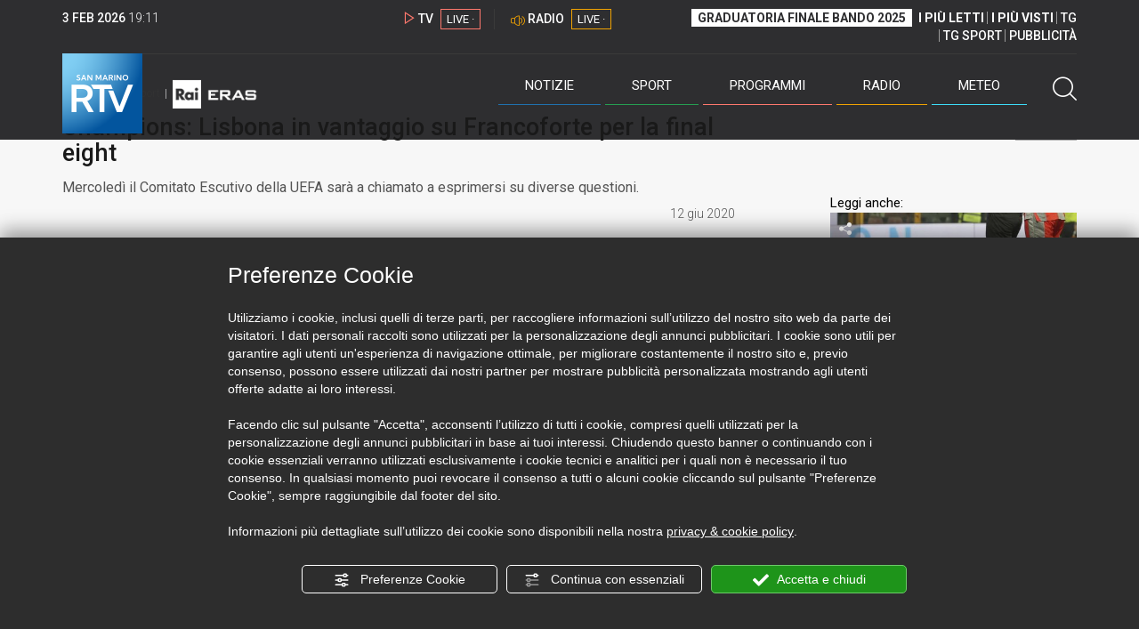

--- FILE ---
content_type: text/html; charset=UTF-8
request_url: https://www.sanmarinortv.sm/sport/calcio-c14/champions-lisbona-in-vantaggio-su-francoforte-per-la-final-eight-a189755
body_size: 15507
content:
<!DOCTYPE html>
<html lang="it">
    <head>
        <meta name="viewport" content="width=device-width, initial-scale=1">
        <meta charset="UTF-8">
                    <title>Champions: Lisbona in vantaggio su Francoforte per la final eight</title>
        <meta name="description" content="Mercoled&#x00EC;&#x20;importante&#x20;comitato&#x20;esecutivo&#x20;della&#x20;UEFA&#x20;con&#x20;diversi&#x20;punti&#x20;all&#x27;ordine&#x20;del&#x20;giorno,&#x20;tanto&#x20;da&#x20;dividere&#x20;i&#x20;lavori&#x20;in&#x20;due&#x20;giorni.&#x20;Tra&#x20;i&#x20;temi&#x20;le&#x20;coppe..." />
            <link href="https://www.sanmarinortv.sm/sport/calcio-c14/champions-lisbona-in-vantaggio-su-francoforte-per-la-final-eight-a189755" rel="canonical"/>

    <meta name="author" content="San Marino Rtv">

    <meta property="fb:pages" content="238005306296375" />
    <meta property="og:locale" content="it_IT"/>
    <meta property="og:site_name" content="San Marino Rtv" />
    <meta property="og:url" content="https://www.sanmarinortv.sm/sport/calcio-c14/champions-lisbona-in-vantaggio-su-francoforte-per-la-final-eight-a189755" />
    <meta property="og:title" content="Champions: Lisbona in vantaggio su Francoforte per la final eight" />
    <meta property="og:image" content="https://www.sanmarinortv.sm/uploads/img/photo/5e/5ee3534397179241675958.jpg?t=1770145876" />
    <meta property="og:description" content="Mercoledì importante comitato esecutivo della UEFA con diversi punti all&#039;ordine del giorno, tanto da dividere i lavori in due giorni. Tra i temi le coppe...">
        <meta property="og:type" content="article"/>
    <meta property='article:published_time' content='2020-06-12T11:44:00+02:00' />
    <meta property='article:modified_time' content='2020-06-12T12:04:51+02:00' />
        <meta property='article:section' content='Calcio' />

    <meta name="twitter:card" content="summary_large_image" />
    <meta name="twitter:site" content="@SANMARINO_RTV" />
    <meta name="twitter:title" content="Champions: Lisbona in vantaggio su Francoforte per la final eight" >
    <meta name="twitter:description" content="Mercoledì importante comitato esecutivo della UEFA con diversi punti all&#039;ordine del giorno, tanto da dividere i lavori in due giorni. Tra i temi le coppe...">
    <meta name="twitter:image" content="https://www.sanmarinortv.sm/uploads/img/photo/5e/5ee3534397179241675958.jpg" >
    <meta name="twitter:url" content="https://www.sanmarinortv.sm/sport/calcio-c14/champions-lisbona-in-vantaggio-su-francoforte-per-la-final-eight-a189755">

    <meta name="application-name" content="San Marino Rtv" />
    <meta name="msapplication-starturl" content="https://www.sanmarinortv.sm/sport/calcio-c14/champions-lisbona-in-vantaggio-su-francoforte-per-la-final-eight-a189755" />
    <meta name="msapplication-tooltip" content="San Marino Rtv" />
    <meta name="msapplication-TileImage" content="https://www.sanmarinortv.sm/assets/frontend/img/logo-144.png?v63"/>
    <meta name="msapplication-TileColor" content="#2e2e30"/>
    <meta name="msapplication-square150x150logo" content="https://www.sanmarinortv.sm/assets/frontend/img/logo-150.png?v63"/>
    <meta name="msapplication-square70x70logo" content="https://www.sanmarinortv.sm/assets/frontend/img/logo-70.png?v63"/>
    <meta name="msapplication-square310x310logo" content="https://www.sanmarinortv.sm/assets/frontend/img/logo-310.png?v63"/>
    <meta name="msapplication-wide310x150logo" content="https://www.sanmarinortv.sm/assets/frontend/img/logo-310-150.png?v63"/>

    <meta name="theme-color" content="#2e2e30">

    <!-- HTML5 shim, for IE6-8 support of HTML5 elements -->

    <!--[if lt IE 9]>
      <script src="https://html5shim.googlecode.com/svn/trunk/html5.js"></script>
            <![endif]-->
    <!--[if lt IE 8]>
            <![endif]-->

    <!-- Fav and touch icons -->
    <link rel="shortcut icon" type="image/vnd.microsoft.icon" href="https://www.sanmarinortv.sm/favicon.ico?v63" sizes="16x16 32x32 48x48" />
    <link rel="shortcut icon" href="/favicon.ico?v63" type="image/x-icon" sizes="16x16">
    <link rel="apple-touch-icon-precomposed" sizes="144x144" href="https://www.sanmarinortv.sm/assets/frontend/img/logo-144.png?v63">
    <link rel="apple-touch-icon-precomposed" sizes="114x114" href="https://www.sanmarinortv.sm/assets/frontend/img/logo-114.png?v63">
    <link rel="apple-touch-icon-precomposed" sizes="72x72" href="https://www.sanmarinortv.sm/assets/frontend/img/logo-72.png?v63">
    <link rel="apple-touch-icon-precomposed" href="https://www.sanmarinortv.sm/assets/frontend/img/logo-57.png?v63">

    
    <meta name="robots" content="index,follow" />
                <link href="https://fonts.googleapis.com/css?family=Roboto:300,300i,400,500,700" rel="stylesheet">
                                <link rel="stylesheet" href="/css/c483159.css?v63" />
                    
                            <style>
                                                                                                                                                                                                                                                                                                                                            
                .scroll-left div {	
                    -moz-animation: scroll-left 66s linear infinite;
                    -webkit-animation: scroll-left 66s linear infinite;
                    animation: scroll-left 66s linear infinite;
                }

                                    @media (min-width: 768px) {
                                                                        .scroll-left div {	
                            -moz-animation: scroll-left 66s linear infinite;
                            -webkit-animation: scroll-left 66s linear infinite;
                            animation: scroll-left 66s linear infinite;
                        }
                    }
                                    @media (min-width: 988px) {
                                                                        .scroll-left div {	
                            -moz-animation: scroll-left 66s linear infinite;
                            -webkit-animation: scroll-left 66s linear infinite;
                            animation: scroll-left 66s linear infinite;
                        }
                    }
                                    @media (min-width: 1200px) {
                                                                        .scroll-left div {	
                            -moz-animation: scroll-left 66s linear infinite;
                            -webkit-animation: scroll-left 66s linear infinite;
                            animation: scroll-left 66s linear infinite;
                        }
                    }
                                    @media (min-width: 1440px) {
                                                                        .scroll-left div {	
                            -moz-animation: scroll-left 66s linear infinite;
                            -webkit-animation: scroll-left 66s linear infinite;
                            animation: scroll-left 66s linear infinite;
                        }
                    }
                
                .breakingnews .scroll-left  div {
                    white-space: nowrap;
                    min-width:100vw;
                }
                .breakingnews .scroll-left  a {
                    display:inline-block;
                }
            </style>
                
    
    <link rel="stylesheet" href="/assets/frontend/css/vendor/photoswipe/photoswipe.css?v63">
    <link rel="stylesheet" href="/assets/frontend/css/vendor/photoswipe/default-skin/default-skin.css?v63">

    <style>
        .text-zoom{
            float:right;margin-top: 20px;
        }
        .text-zoom.increase{
            margin-left: 20px;border-left: 1px solid #ccc;padding-left: 20px;
        }

        @media screen and (max-width: 767px) {
            .text-zoom.increase{
                margin-right: 10px;
            }
        }
    </style>

        
        <link rel="amphtml" href="https://www.sanmarinortv.sm/sport/calcio-c14/champions-lisbona-in-vantaggio-su-francoforte-per-la-final-eight-a189755/amp"/>
    
    <!-- Facebook Pixel Code -->
    <script>
      !function(f,b,e,v,n,t,s)
      {if(f.fbq)return;n=f.fbq=function(){n.callMethod?
      n.callMethod.apply(n,arguments):n.queue.push(arguments)};
      if(!f._fbq)f._fbq=n;n.push=n;n.loaded=!0;n.version='2.0';
      n.queue=[];t=b.createElement(e);t.async=!0;
      t.src=v;s=b.getElementsByTagName(e)[0];
      s.parentNode.insertBefore(t,s)}(window, document,'script',
      'https://connect.facebook.net/en_US/fbevents.js');
      
      fbq('consent', 'revoke');
      fbq('init', '366632870888842');
      fbq('track', 'PageView');
    </script>
    <noscript><img height="1" width="1" style="display:none"
      src="https://www.facebook.com/tr?id=366632870888842&ev=PageView&noscript=1"
    /></noscript>
    <!-- End Facebook Pixel Code -->
    
    <!-- Leggere qui per annunci consent https://support.google.com/adsense/answer/9042142 -->
    
        
    

    <link rel="icon" type="image/x-icon" href="/favicon.ico?v63" />
    <link rel="stylesheet" href="https://catchup.acdsolutions.it/fluid-player/fluidplayer.min.css" type="text/css"/>
    <script src="https://catchup.acdsolutions.it/fluid-player/fluidplayer.min.js"></script>
</head>
<body id="body" class="gf-font-principale article-page">
                            
                                                                <header class="layout-header">
    <a href="javascript:void(0)" class="closebtn visible-xs" onclick="Menu.mobile.closeMenu();"><span class="glyphicon-chiudi"></span></a>
    <div class="header">
        <div class="container">
            <div class="top-of-page hidden-affix hidden-print">
                <div class="row">
                                        <div class="hidden-xs hidden-sm col-md-2 col-lg-4"><div class="last-update"><strong class="current-date"></strong> <span class="current-hour"></span></div></div>

                    <div class="col-xs-12 col-sm-5 col-md-4 col-lg-3 hidden-print">
                        <div class="cont-link-live  hidden-print" id="cont-link-live">
                            <div class="link-live link-live-tv  hidden-print">
                                <span class="glyphicon-tv-live"></span> 
                                <strong>TV</strong> 
                                <a href="/programmi/web-tv" class="tv-live-link">
                                    <span>LIVE &middot;</span>
                                </a>
                            </div>
                                                            <div class="link-live link-live-radio hidden-print">
                                    <span class="glyphicon-radio-live"></span> 
                                    <strong>RADIO</strong> 
                                    <a href="/radio"  class="radio-live-link">
                                        <span>LIVE &middot;</span>
                                    </a>
                                </div>
                                                    </div>
                    </div>
                    <div class="col-xs-12 col-sm-7 col-md-6 col-lg-5 hidden-print">
                        <div class="cont-menu-top hidden-xs">
                            <ul>
                                                                                                <li><a href="https://www.sanmarinortv.sm/risultati-bando-di-selezione-c242"  style="font-weight: 700;background-color:#fff;color:#2e2e30;padding: 2px 7px;">GRADUATORIA FINALE BANDO 2025</a></li>
                                <li style="border:none;"><a href="/articoli-piu-letti" style="font-weight: 700;">I PI&Ugrave; LETTI</a></li>
                                <li><a href="/video-piu-visti" style="    font-weight: 700;">I PI&Ugrave; VISTI</a></li> 
                                <li><a href="/programmi/tg-san-marino-p38">TG</a></li>
                                <li><a href="/programmi/tg-sport-p1">TG SPORT</a></li>
                                <li><a href="/pubblicita">PUBBLICIT&Agrave;</a></li>
                            </ul>
                        </div>
                    </div>
                </div>
            </div>
            <div class="header-bottom">
                <div class="cont-logo hidden-xs">
                                        <a class="logo-link logo-color hidden-affix-top hidden-print" href="/">
                        <img class="img-responsive logo-top  hidden-print" src="/assets/frontend/img/logo-color.png?v63" alt="Logo San Marino RTV">
                    </a>
                    <div class="logo-link hidden-affix hidden-print" style="background-image: url(/assets/frontend/img/logo-90.png?v63);">
                            <a href="/">
                                Radio e Televisione della Repubblica di San Marino
                            </a>
                    </div>

                <img class="img-responsive logo-nemini-termini hidden-affix hidden-print" src="/assets/frontend/img/logo-nemini-teneri-rai.png?v63" alt="Logo Nemini Teneri - RAI Eras">
            </div>
            <div class="cont-link-live visible-affix-inline-block hidden-xs">
            </div>
            <div class="cont-menu hidden-print">
                <nav class=" hidden-print">
                    <ul class="menu-principale hidden-print">
    <li style="display:none;">
        <img src="/assets/frontend/img/logo-share.jpg?v63" width="720" height="480">
    </li>
    <li>
        <a class="menu-notizie" href="javascript:void(0)">Notizie<span class="icon glyphicon-freccia-dx-2 visible-xs-inline-block glyphicon-rotate-90"></span></a>
        <ul id="notizie" class="sub-menu">
            <li class="col col1">
                <h3 class="hidden-xs"><span class="line"></span> San Marino</h3>
                <ul>
                    <li><a href="https://www.sanmarinortv.sm/news/politica-c2">Politica</a></li>
                    <li><a href="https://www.sanmarinortv.sm/news/cronaca-c3">Cronaca</a></li>
                    <li><a href="https://www.sanmarinortv.sm/news/attualita-c4">Attualità</a></li>
                    <li><a href="https://www.sanmarinortv.sm/news/economia-c5">Economia</a></li>
                    <li><a href="https://www.sanmarinortv.sm/news/cultura-c6">Cultura</a></li>
                    <li><a href="https://www.sanmarinortv.sm/news-c1"  style="color: #aaa;">Tutte le news</a></li>
                </ul>
            </li>
            <li class="col col2 hidden-xs mostRead" data-url="/s/menu/article/most-readed/main"></li>
            <li class="col col3">
                <ul>
                    <li><a href="https://www.sanmarinortv.sm/news/italia-c7"><span class="line"></span>Italia</a></li>
                    <li><a href="https://www.sanmarinortv.sm/news/mondo-c8"><span class="line"></span>Mondo</a></li>                    <li><a href="https://www.sanmarinortv.sm/news/comunicati-c9"><span class="line"></span>Comunicati stampa</a></li>
                    <li><a href="https://www.sanmarinortv.sm/news/pubbliredazionali-c197"><span class="line"></span>Pubbliredazionali</a></li>                    <li><a href="/rassegna-stampa"><span class="line"></span>Rassegna stampa</a></li>
                </ul>
            </li>
        </ul>
    </li>

    <li>
        <a class="menu-sport" href="javascript:void(0)">Sport<span class="icon glyphicon-freccia-dx-2 visible-xs-inline-block glyphicon-rotate-90"></span></a>
        <ul id="sport" class="sub-menu">
            <li class="col col1">
                <ul>
                    <li><a href="https://www.sanmarinortv.sm/sport/calcio-c14">Calcio</a></li>
                    <li><a href="https://www.sanmarinortv.sm/sport/calcio-sammarinese-c15">Calcio sammarinese</a></li>
                    <li><a href="https://www.sanmarinortv.sm/sport/sport-sammarinese-c16">Sport sammarinese</a></li>
                    <li><a href="https://www.sanmarinortv.sm/sport/motori-c17">Motori</a></li>
                    <li><a href="https://www.sanmarinortv.sm/sport/basket-c18">Basket</a></li>
                    <li><a href="https://www.sanmarinortv.sm/sport/altri-sport-c19">Altri sport</a></li>
                    <li><a href="https://www.sanmarinortv.sm/sport/comunicati-sport-c22">Comunicati sport</a></li>
                    <li><a href="https://www.sanmarinortv.sm/sport-c12" style="color: #aaa;">Tutte le news</a></li>
                </ul>
            </li>

            <li class="col col2 hidden-xs mostRead" data-url="/s/menu/article/most-readed/sport"></li>
        </ul>
    </li>

    <li>
        <a class="menu-tv" href="javascript:void(0)">Programmi<span class="icon glyphicon-freccia-dx-2 visible-xs-inline-block glyphicon-rotate-90"></span></a>
        <ul id="tv" class="sub-menu">
            <li class="col col1">
                <ul>
                    <li><a href="/programmi">Rtv play</a></li>
                    <li><a href="/programmi/tg-san-marino-p38">Tg</a></li>
                    <li><a href="/programmi/tg-sport-p1">Tg Sport</a></li>
                    <li><a href="/programmi/palinsesto">Guida TV</a></li>
                </ul>
            </li>
        </ul>
    </li>
    <li><a class="menu-radio" href="/radio">Radio</a></li>
    <li>
        <a class="menu-meteo" href="/meteo">Meteo<span class="icon glyphicon-freccia-dx-2 visible-xs-inline-block glyphicon-rotate-90 hidden-xs"></span></a>
        <ul id="meteo" class="sub-menu">
            <li class="col col1 hidden-xs video">
                <div class="img-cnt img-zoom-cnt action-container" style="width:258px">
                    <a href="javascript:void(0)" onclick="$(this).siblings('.js-play').trigger('click');" class="jsClickPassthrough">
                        <img class="img-responsive" alt="Meteo 7 giorni San Marino" src="https://s3.eu-central-1.amazonaws.com/thumbnails-pub/fixed_meteo.jpg" data-src="https://s3.eu-central-1.amazonaws.com/thumbnails-pub/fixed_meteo.jpg" data-was-processed="true">
                    </a>
                    <div class="share image-action js-share hidden-print jsClickPassthrough" data-share-title-complete="Meteo 7 giorni San Marino" data-share-title="" data-share-url="/meteo">
                        <span class="icon glyphicon-share jsClickPassthrough"></span>
                        <span class="label jsClickPassthrough">CONDIVIDI</span>
                    </div>
                    <div class="play image-action js-play hidden-print jsClickPassthrough" data-play-share-url="/meteo" data-play-id="" data-play-type="video" data-play-content="fixed_meteo.mp4" data-adzone="46" data-adzonemid="48" data-play-caption="" data-play-title="">
                        <span class="label jsClickPassthrough">GUARDA</span>
                        <span class="icon glyphicon-play jsClickPassthrough"></span>
                    </div>
                </div>
            </li>

            <li class="col col2 hidden-xs widget iFrame" data-url="https://www.3bmeteo.com/moduli_esterni/localita_7_giorni_compatto/8152/ffffff/2e2e30/ffffff/2e2e30/it" >
              </li>
        </ul>
    </li>
    <li>
        <a href="javascript:void(0)" class="menu-cerca hidden-xs" onclick="Menu.search.open();
                return false;" aria-label="Cerca">
            <span class="label visible-md-inline-block">Cerca</span>&nbsp;<span class="icon glyphicon-cerca"></span>
        </a>
    </li>
    <li id="cont-search" style="display:none;">
        <a href="javascript:void(0)" >
            <span class="glyphicon-cerca"></span>
        </a>
        <form action="/risultato-ricerca">
            <select name="type" id="searchSelect">
                <option value="articles" >Articoli</option>
                <option value="shows" >Programmi</option>
            </select>
            <input type="text" name="term" placeholder="Cerca nel sito..." id="search" />
        </form>
        <a href="javascript:void(0)" onclick="Menu.search.close();">
            <span class="glyphicon-chiudi"></span>
        </a>
    </li>
</ul>
                </nav>
                <ul class="mobile-list visible-xs hidden-print">
                                        <li>
                        <a href="https://www.sanmarinortv.sm/risultati-bando-di-selezione-c242"  style="display: inline-block;font-weight: 700;text-decoration: underline;background-color:#fff;color:#000;padding-left:8px;padding-right:8px;margin-top:5px">GRADUATORIA FINALE BANDO 2025</a>
                    </li>
                    <li>
                        <a href="/programmi/tg-san-marino-p38"><strong>TG</strong></a>
                    </li>
                    <li>
                        <a href="/programmi/tg-sport-p1"><strong>TG SPORT</strong></a>
                    </li>
                    <li>
                        <a href="/articoli-piu-letti"><strong>I PI&Ugrave; LETTI</strong></a>
                    </li>
                    <li>
                        <a href="/video-piu-visti"><strong>I PI&Ugrave; VISTI</strong></a>
                    </li>
                    <li>
                        <a href="/pubblicita"><strong>PUBBLICIT&Agrave;</strong></a>
                    </li>
                    <li>
                        <a href="https://www.sanmarinortv.sm/chi-siamo-c74">Chi siamo</a>
                    </li>
                    <li>
                        <a href="/chi-siamo/contatti">Contatti</a>
                    </li>
                    <li>
                        <a href="/redazione">Redazione</a>
                    </li>
                    <li>
                        <a href="/help/feed-rss">Rss</a>
                    </li>
                    <li>
                        <a href="/mappa-sito">Mappa sito</a>
                    </li>
                </ul>
            </div>
        </div>
    </div>
</div>
</header>
<aside class="hidden-print  cont-banner-principale  hidden-xs">
    <div class="container">
                <div class="row">
                                        <div class="col-md-9 hidden-xs">
                                <ins class="banner adbanner " data-revive-zoneid="22" data-revive-target="_blank" data-revive-block="1" data-revive-id="06e709ec91a77c96ed68e449c29e15b0"></ins>

            </div>
            <div class="col-md-3 hidden-xs hidden-sm">
                                    <div class="rtvbanner">
                        <div class="liveBanner ">
                            <div class="label">Diretta TV</div>

                                 <div id="livePlayerElement" class="wowzaplayer" style="width:100%;"></div>
                                <script async src="https://catchup.acdsolutions.it/jstag/videoplayerLiveFluid/TV?ch=0&eID=livePlayerElement&vID=666666666"></script>                                                     </div>
                    </div>
                            </div>
            </div>
</div>
</aside>
<aside class="visible-xs hidden-print">
                            <ins class="banner adbanner" data-revive-zoneid="40" data-revive-target="_blank" data-revive-block="1" data-revive-id="06e709ec91a77c96ed68e449c29e15b0"></ins>        
        <div class="row menu-mobile">
        <div class="col-xs-2 no-padding-right  left icon-wrp">
            <a href="javascript:void(0);"  onclick="Menu.mobile.openMenu();"><span class="glyphicon-menu"></span></a>
        </div>
        <div class="col-xs-8 l">
            <a class="logo-link cont-img" href="/"><img class="img-responsive logo-top" src="/assets/frontend/img/logo.png?v63" alt="San Marino RTV"></a>
            <div class="cont-img termini"><img class="img-responsive logo-nemini-termini" src="/assets/frontend/img/logo-nemini-teneri-rai.png?v63" alt="Nemini Teneri - RAI Eras"></div>
        </div>
        <div class="col-xs-2 no-padding-left right icon-wrp">
            <a href="#" onclick="Menu.search.xs.open();" id="mobile-search-trigger"><span class="glyphicon-cerca"></span></a>
        </div>
    </div>
    <div class="row menu-mobile cerca" style="display:none">
        <div class="col-xs-2 no-padding-right left icon-wrp">
            <a href="javascript:void(0);"><span class="glyphicon-cerca"></span></a>
        </div>
        <div class="col-xs-8">
            <form action="/risultato-ricerca">
                <select name="type" id="searchSelectMobile">
                    <option value="articles">Articoli</option>
                    <option value="shows">Programmi</option>
                </select>
                <input type="text" name="term" placeholder="Cerca nel sito..." id="searchMobile"/>
            </form>
        </div>
        <div class="col-xs-2 no-padding-left right icon-wrp">
            <a href="#" onclick="Menu.search.xs.close();"><span class="glyphicon-chiudi"></span></a>
        </div>
    </div>
</aside>
<img class="visible-print-block" src="/assets/frontend/img/logo-color.png?v63" alt="Logo San Marino RTV">
    
    <main>
            <section class="breakingnews hidden-print">
        <div class="label"><span class="glyphicon-ultimora"></span><h2 class="hidden-xs hidden-sm">&nbsp;Ultim'ora</h2></div>
        <div class="scroll-left">
            <div>
                                    <a href="https://www.sanmarinortv.sm/sport/motori-c17/africa-eco-race-tappa-8-thomas-marini-in-vetta-alla-generale-a286037" > 19:03 <strong>Africa Eco Race, tappa 8: Thomas Marini in vetta alla generale</strong></a>
                    <a href="https://www.sanmarinortv.sm/news/cultura-c6/dreaming-san-marino-song-contest-tutto-pronto-per-lo-stage-live-academy-a286035" > 18:50 <strong>Dreaming San Marino Song Contest: tutto pronto per lo Stage &amp; Live Academy</strong></a>
                    <a href="https://www.sanmarinortv.sm/news/economia-c5/turismo-da-record-oltre-2-milioni-e-110mila-visitatori-nel-2025-mai-cosi-dal-2008-a286033" > 18:41 <strong>&quot;Turismo da record&quot;: oltre 2 milioni e 110mila visitatori nel 2025, mai così dal 2008</strong></a>
                    <a href="https://www.sanmarinortv.sm/sport/calcio-c14/inter-trasferte-vietate-fino-al-23-marzo-a286021" > 15:29 <strong>Inter: trasferte vietate fino al 23 marzo</strong></a>
                    <a href="https://www.sanmarinortv.sm/news/attualita-c4/attiva-mente-il-protocollo-di-oviedo-si-ferma-una-vittoria-attesa-da-anni-a285976" > 14:45 <strong>Attiva-mente: &quot;Il Protocollo di Oviedo si ferma, una vittoria attesa da anni&quot;</strong></a>
                    <a href="https://www.sanmarinortv.sm/news/italia-c7/diga-di-ridracoli-iniziata-la-prima-tracimazione-della-stagione-a286016" > 14:18 <strong>Diga di Ridracoli, iniziata la prima tracimazione della stagione</strong></a>
                    <a href="https://www.sanmarinortv.sm/news/attualita-c4/l-ambasciatore-d-italia-colaceci-in-visita-a-csdl-cdls-e-csu-a286014" > 14:00 <strong>L&#039;Ambasciatore d&#039;Italia Colaceci in visita a Csdl, Cdls e Csu</strong></a>
            
            </div>
        </div>
    </section>
    <script type="application/ld+json">
        {
    "@context": "http://schema.org",
    "@type": "NewsArticle",
    "mainEntityOfPage": {
      "@type": "WebPage",
      "@id": "https://www.sanmarinortv.sm/sport/calcio-c14/champions-lisbona-in-vantaggio-su-francoforte-per-la-final-eight-a189755"
    },
    "headline": "Champions: Lisbona in vantaggio su Francoforte per la final eight",
        "image": [
      "https://www.sanmarinortv.sm/uploads/img/photo/5e/5ee3534397179241675958.jpg"
     ],
         "datePublished": "2020-06-12T11:44:00+02:00",
    "dateModified": "2020-06-12T12:04:51+02:00",
    "author": {
      "@type": "Person",
      "name": "Redazione"    },
     "publisher": {
      "@context": "http://schema.org",
"@type": "NewsMediaOrganization",
"name": "San Marino Rtv",
"logo":   {
    "@type": "ImageObject",
            "url": "https://www.sanmarinortv.sm/assets/frontend/img/logo-310x310.png?v63",
        "width": 400,
        "height": 80
    },
"sameAs":   [
    " https://www.facebook.com/SanMarinoRTV/",
    " https://twitter.com/SANMARINO_RTV"
],
"masthead": "https://www.sanmarinortv.sm/#gerenza",
"correctionsPolicy": "https://www.sanmarinortv.sm/#correzioni",
"publishingPrinciples": "https://www.sanmarinortv.sm/",
"url": "https://www.sanmarinortv.sm/",
"ethicsPolicy": "https://www.sanmarinortv.sm/#codice-etico",
"missionCoveragePrioritiesPolicy": "https://www.sanmarinortv.sm/#missione",
"diversityPolicy": "",
"verificationFactCheckingPolicy": "https://www.sanmarinortv.sm/#fcfonti",
"unnamedSourcesPolicy": "https://www.sanmarinortv.sm/#fonti-anonime",
"actionableFeedbackPolicy": "https://www.sanmarinortv.sm/#scrivi",
"ownershipFundingInfo": "https://www.sanmarinortv.sm/#gerenza",
"diversityStaffingReport": "",
"contactPoint":   [
    {
        "@type": "ContactPoint",
        "contactType": "Newsroom Contact",
        "email": "redazione@sanmarinortv.sm",
        "url": "https://www.sanmarinortv.sm/chi-siamo/contatti"
    },
    {
        "@type": "ContactPoint",
        "contactType": "Public Engagement",
        "email": "redazione@sanmarinortv.sm",
        "url": "https://www.sanmarinortv.sm/chi-siamo/contatti"
    }
]    }
    ,"description": "Mercoled\u00ec il Comitato Escutivo della UEFA sar\u00e0 a chiamato a esprimersi su diverse questioni."}    </script>
    <div class="container article-detail category-family-sport">
        <div class="row">
            <article role="main" class="col-md-9 news internal-page site-margin-bottom" id="article">
                <ol class="breadcrumb hidden-print">
                        <li><a href="https://www.sanmarinortv.sm/">Home</a></li>
                                               <li><a href="https://www.sanmarinortv.sm/sport-c12">News sport</a></li>
                                               <li><a href="https://www.sanmarinortv.sm/sport/calcio-c14">Calcio</a></li>
                                           </ol>
<script type="application/ld+json">
   {
    "@context": "http://schema.org",
    "@type": "BreadcrumbList",
    "itemListElement":
    [
      
           {
       "@type": "ListItem",
       "position": 1,
       "item":
       {
        "@id": "https://www.sanmarinortv.sm/",
        "name": "Home"
        }
      },           {
       "@type": "ListItem",
       "position": 2,
       "item":
       {
        "@id": "https://www.sanmarinortv.sm/sport-c12",
        "name": "News sport"
        }
      },           {
       "@type": "ListItem",
       "position": 3,
       "item":
       {
        "@id": "https://www.sanmarinortv.sm/sport/calcio-c14",
        "name": "Calcio"
        }
      },           {
       "@type": "ListItem",
       "position": 4,
       "item":
       {
        "@id": "https://www.sanmarinortv.sm/sport/calcio-c14/champions-lisbona-in-vantaggio-su-francoforte-per-la-final-eight-a189755",
        "name": "Champions: Lisbona in vantaggio su Francoforte per la final eight"
        }
      }        ]
   }
</script>                <header class="row">
                    <div class="col-md-11">
                                                <h1>Champions: Lisbona in vantaggio su Francoforte per la final eight</h1>
                        <p class="description">Mercoledì il Comitato Escutivo della UEFA sarà a chiamato a esprimersi su diverse questioni.</p>                    </div>
                </header>

                <div class="row">

                    <div class="col-md-11 article-pre">
                        <div class="row">
                            <div class="col-xs-6 col-md-10 author">
                                                            </div>
                            <div class="col-xs-6 col-md-2 date">
                                12 giu 2020
                            </div>
                        </div>
                    </div>
                    <div class="col-md-11 article-body">

                        <div class="row">


                            <aside class="col-md-2 col-md-push-10 article-share-cnt">
                                <span class="hidden-xs hidden-sm lbl hidden-print">CONDIVIDI</span>
                                                                                                <ul class="hidden-print">
                                    <li><a  title="Condividi su Facebbok" href="javascript:void(0)" onclick="Share.share('fb', 'https%3A%2F%2Fwww.sanmarinortv.sm%2Fsport%2Fcalcio-c14%2Fchampions-lisbona-in-vantaggio-su-francoforte-per-la-final-eight-a189755', 'Champions\x3A\x20Lisbona\x20in\x20vantaggio\x20su\x20Francoforte\x20per\x20la\x20final\x20eight');" target="_blank"><span class="icon glyphicon-facebook color"></span></a></li>
                                    <li><a title="Condividi su X" href="javascript:void(0)" onclick="Share.share('tw', 'https%3A%2F%2Fwww.sanmarinortv.sm%2Fsport%2Fcalcio-c14%2Fchampions-lisbona-in-vantaggio-su-francoforte-per-la-final-eight-a189755', 'Champions\x3A\x20Lisbona\x20in\x20vantaggio\x20su\x20Francoforte\x20per\x20la\x20final\x20eight');" target="_blank"><span class="icon glyphicon-twitter color"></span></a></li>
                                    <li><a title="Condividi su Linkedin" href="javascript:void(0)" onclick="Share.share('li', 'https%3A%2F%2Fwww.sanmarinortv.sm%2Fsport%2Fcalcio-c14%2Fchampions-lisbona-in-vantaggio-su-francoforte-per-la-final-eight-a189755', 'Champions\x3A\x20Lisbona\x20in\x20vantaggio\x20su\x20Francoforte\x20per\x20la\x20final\x20eight');" target="_blank"><span class="icon glyphicon-linkedin color"></span></a></li>
                                    <li><a title="Condividi via email" href="mailto:?&subject=https%3A%2F%2Fwww.sanmarinortv.sm%2Fsport%2Fcalcio-c14%2Fchampions-lisbona-in-vantaggio-su-francoforte-per-la-final-eight-a189755&body=Champions%5Cx3A%5Cx20Lisbona%5Cx20in%5Cx20vantaggio%5Cx20su%5Cx20Francoforte%5Cx20per%5Cx20la%5Cx20final%5Cx20eight" target="_blank"><span class="icon glyphicon-mail color"></span></a></li>
                                    <li class="visible-xs-inline-block visible-sm-inline-block"><a href="whatsapp://send?text=https%3A%2F%2Fwww.sanmarinortv.sm%2Fsport%2Fcalcio-c14%2Fchampions-lisbona-in-vantaggio-su-francoforte-per-la-final-eight-a189755" data-action="share/whatsapp/share" target="_blank"><span class="icon glyphicon-whatsapp color"></span></a></li>
                                    <li class="visible-xs-inline-block visible-sm-inline-block"><a title="Condividi su Telegram" href="javascript:void(0)" onclick="Share.share('te', 'https%3A%2F%2Fwww.sanmarinortv.sm%2Fsport%2Fcalcio-c14%2Fchampions-lisbona-in-vantaggio-su-francoforte-per-la-final-eight-a189755', 'Champions\x3A\x20Lisbona\x20in\x20vantaggio\x20su\x20Francoforte\x20per\x20la\x20final\x20eight');" target="_blank"><span class="icon glyphicon-telegram color"></span></a></li>
                                    
                                </ul>
                                <hr class="hidden-xs hidden-sm hidden-print">
                                <a title="Stampa" class="hidden-xs hidden-print" href="javascript:void(0)" onclick="window.print();" target="_blank"><span class="icon glyphicon-stampa color"></span></a>
                            </aside>
                            <div class="col-md-10 col-md-pull-2">
                                                                                                                                        <figure class="main-figure ">
                                            <a data-id="228991" href="https://www.sanmarinortv.sm/media/cache/fe_article_detail_full_big/uploads/img/photo/5e/5ee3534397179241675958.jpg" data-small="https://www.sanmarinortv.sm/media/cache/fe_article_detail_full_small/uploads/img/photo/5e/5ee3534397179241675958.jpg" data-size="1560x880" data-size-small="468x264" title="Vertici Uefa">   
                                                                                                                                        <img style="width:100%" class="img-responsive" src="https://www.sanmarinortv.sm/media/cache/fe_article_detail_full_half/uploads/img/photo/5e/5ee3534397179241675958.jpg" alt="Vertici&#x20;Uefa">
                                        </a>
                                        <figcaption>Vertici Uefa</figcaption>                                    </figure>
                                                            
                            

                                                                                            <a aria-label="Incrementa la dimensione dei caratteri" class="text-zoom increase hidden-print" href="javascript:void(0)" onclick="var n = $('.js-font-size-action');
                                    n.css({'font-size': parseInt(n.css('font-size')) + 2 + 'px', 'line-height': parseInt(n.css('line-height')) + 2 + 'px'});" ><span class="glyphicon-font-increase"></span></a>
                                <a aria-label="Decrementa la dimensione dei caratteri" class="text-zoom decrease hidden-print" href="javascript:void(0)" onclick="var n = $('.js-font-size-action');
                                    n.css({'font-size': parseInt(n.css('font-size')) - 2 + 'px', 'line-height': parseInt(n.css('line-height')) - 2 + 'px'});" ><span class="glyphicon-font-decrease"></span></a>
                                <div class="clearfix hidden-print"></div>
                                <div class="description js-font-size-action">
                                    <p>Mercoledì importante comitato esecutivo della <b>UEFA</b> con diversi punti all'ordine del giorno, tanto da dividere i lavori in due giorni. Tra i temi le coppe europee, la<b> Nations League</b> e la ripresa dei campionati. Prende forma la possibilità di una final eight in Portogallo per la <b>Champions League</b>. Lisbona sembra favorita su Francoforte. Non è da escludere la possibilità di anticipare la finale prevista per il 29 agosto per non caricare eccessivamente la ripresa della nuova stagione, anche perché poi ripartiranno sempre ad agosto i turni di qualificazioni alle coppe europee 2020/2021, fase nella quale saranno impegnati anche i club sammarinesi. Probabile final-eight anche per l'<b>Europa League</b> in Germania.&nbsp;<br></p>
                                </div>
                                <hr class="hidden-print">
                            
                            
                                                        
                                                                                    
                                                        
                                                        <style>
                                @media print{
                                    .progress .progress-bar{
                                        background-color: #ddd !important;
                                        text-align: left;
                                    }
                                    .polls .col-sm-8, .polls .col-sm-4{
                                        width:50% !important;
                                        float:left !important;
                                    }
                                }
                            </style>
                            <div class="polls" data-id="189755"></div>

                            <div style="color: rgba(15,15,15,.5);    text-align: right;">Riproduzione riservata ©</div>
                        </div>
                    </div>
                </div>
            </div>


                            <div class="row site-margin-bottom hidden-print">
                    <div class="col-md-11 most-read">
                        <h4 class="most-reader">I più letti della settimana: Calcio</h4>
                        <div class=" list article-numbered">
                                                                                            <article class="row news">
                                    <div class="col-xs-3 col-sm-2 col-lg-2 col-xl-1">
                                        <a href="https://www.sanmarinortv.sm/sport/calcio-c14/petardo-a-cremona-inter-club-san-marino-l-autore-non-e-sammarinese-risiede-a-cesena-a285957" title="Petardo a Cremona, Inter Club San Marino: “L&#039;autore non è sammarinese, risiede a Cesena&quot;" class="number-container img-zoom-cnt"  >
                                            <img class="img-zoom img-responsive" alt="Petardo a Cremona, Inter Club San Marino: “L&#039;autore non è sammarinese, risiede a Cesena&quot;" data-src="https://www.sanmarinortv.sm/media/cache/fe_article_thumb/uploads/img/photo/69/6980a4cba97e7091346728.jpg">
                                                                                    </a>
                                    </div>
                                    <div class="col-xs-9 col-sm-10 col-lg-10 col-xl-11">
                                        <a href="https://www.sanmarinortv.sm/sport/calcio-c14/petardo-a-cremona-inter-club-san-marino-l-autore-non-e-sammarinese-risiede-a-cesena-a285957" title="Petardo a Cremona, Inter Club San Marino: “L&#039;autore non è sammarinese, risiede a Cesena&quot;" class="title"  >
                                            <span>Petardo a Cremona, Inter Club San Marino: “L&#039;autore non è sammarinese, risiede a Cesena&quot;</span>
                                        </a>
                                    </div>
                                </article>
                                                                                                                            <article class="row news">
                                    <div class="col-xs-3 col-sm-2 col-lg-2 col-xl-1">
                                        <a href="https://www.sanmarinortv.sm/sport/calcio-c14/iscritto-all-inter-club-san-marino-il-tifoso-che-ha-tirato-il-petardo-a-cremona-a285945" title="Iscritto all&#039;Inter Club San Marino il tifoso che ha tirato il petardo a Cremona" class="number-container img-zoom-cnt"  >
                                            <img class="img-zoom img-responsive" alt="Iscritto all&#039;Inter Club San Marino il tifoso che ha tirato il petardo a Cremona" data-src="https://www.sanmarinortv.sm/media/cache/fe_article_thumb/uploads/img/photo/69/69807828d4429351536203.jpg">
                                                                                    </a>
                                    </div>
                                    <div class="col-xs-9 col-sm-10 col-lg-10 col-xl-11">
                                        <a href="https://www.sanmarinortv.sm/sport/calcio-c14/iscritto-all-inter-club-san-marino-il-tifoso-che-ha-tirato-il-petardo-a-cremona-a285945" title="Iscritto all&#039;Inter Club San Marino il tifoso che ha tirato il petardo a Cremona" class="title"  >
                                            <span>Iscritto all&#039;Inter Club San Marino il tifoso che ha tirato il petardo a Cremona</span>
                                        </a>
                                    </div>
                                </article>
                                                                                                                            <article class="row news">
                                    <div class="col-xs-3 col-sm-2 col-lg-2 col-xl-1">
                                        <a href="https://www.sanmarinortv.sm/sport/calcio-c14/petardo-cremona-emergono-le-generalita-del-presunto-responsabile-a285972" title="Petardo Cremona: emergono le generalità del presunto responsabile" class="number-container img-zoom-cnt"  >
                                            <img class="img-zoom img-responsive" alt="Petardo Cremona: emergono le generalità del presunto responsabile" data-src="https://www.sanmarinortv.sm/media/cache/fe_article_thumb/uploads/img/photo/69/6980c027a8aff891563140.jpg">
                                                                                    </a>
                                    </div>
                                    <div class="col-xs-9 col-sm-10 col-lg-10 col-xl-11">
                                        <a href="https://www.sanmarinortv.sm/sport/calcio-c14/petardo-cremona-emergono-le-generalita-del-presunto-responsabile-a285972" title="Petardo Cremona: emergono le generalità del presunto responsabile" class="title"  >
                                            <span>Petardo Cremona: emergono le generalità del presunto responsabile</span>
                                        </a>
                                    </div>
                                </article>
                                                                                                                            <article class="row news">
                                    <div class="col-xs-3 col-sm-2 col-lg-2 col-xl-1">
                                        <a href="https://www.sanmarinortv.sm/sport/calcio-c14/coppa-italia-serie-c-latina-potenza-la-finalissima-a285787" title="Coppa Italia Serie C: Latina – Potenza la finalissima" class="number-container img-zoom-cnt"  >
                                            <img class="img-zoom img-responsive" alt="Coppa Italia Serie C: Latina – Potenza la finalissima" data-src="https://www.sanmarinortv.sm/media/cache/fe_article_thumb/uploads/img/photo/69/697b574e29677975154399.jpg">
                                                                                    </a>
                                    </div>
                                    <div class="col-xs-9 col-sm-10 col-lg-10 col-xl-11">
                                        <a href="https://www.sanmarinortv.sm/sport/calcio-c14/coppa-italia-serie-c-latina-potenza-la-finalissima-a285787" title="Coppa Italia Serie C: Latina – Potenza la finalissima" class="title"  >
                                            <span>Coppa Italia Serie C: Latina – Potenza la finalissima</span>
                                        </a>
                                    </div>
                                </article>
                                                                                                                            <article class="row news">
                                    <div class="col-xs-3 col-sm-2 col-lg-2 col-xl-1">
                                        <a href="https://www.sanmarinortv.sm/sport/calcio-c14/serie-d-il-san-marino-deve-ripartire-a285842" title="Serie D: il San Marino deve ripartire" class="number-container img-zoom-cnt"  >
                                            <img class="img-zoom img-responsive" alt="Serie D: il San Marino deve ripartire" data-src="https://www.sanmarinortv.sm/media/cache/fe_article_thumb/uploads/img/photo/69/697cf636e4a39155589415.jpg">
                                                                                    </a>
                                    </div>
                                    <div class="col-xs-9 col-sm-10 col-lg-10 col-xl-11">
                                        <a href="https://www.sanmarinortv.sm/sport/calcio-c14/serie-d-il-san-marino-deve-ripartire-a285842" title="Serie D: il San Marino deve ripartire" class="title"  >
                                            <span>Serie D: il San Marino deve ripartire</span>
                                        </a>
                                    </div>
                                </article>
                                                                                                                            <article class="row news">
                                    <div class="col-xs-3 col-sm-2 col-lg-2 col-xl-1">
                                        <a href="https://www.sanmarinortv.sm/sport/calcio-c14/play-off-champions-l-inter-evita-mourinho-dortmund-e-galatasaray-le-avversarie-di-atalanta-e-juventus-a285834" title="Play off Champions: l&#039;Inter evita Mourinho. Dortmund e Galatasaray le avversarie di Atalanta e Juventus" class="number-container img-zoom-cnt"  >
                                            <img class="img-zoom img-responsive" alt="Play off Champions: l&#039;Inter evita Mourinho. Dortmund e Galatasaray le avversarie di Atalanta e Juventus" data-src="https://www.sanmarinortv.sm/media/cache/fe_article_thumb/uploads/img/photo/69/697c986cdaa82126566248.jpg">
                                                                                    </a>
                                    </div>
                                    <div class="col-xs-9 col-sm-10 col-lg-10 col-xl-11">
                                        <a href="https://www.sanmarinortv.sm/sport/calcio-c14/play-off-champions-l-inter-evita-mourinho-dortmund-e-galatasaray-le-avversarie-di-atalanta-e-juventus-a285834" title="Play off Champions: l&#039;Inter evita Mourinho. Dortmund e Galatasaray le avversarie di Atalanta e Juventus" class="title"  >
                                            <span>Play off Champions: l&#039;Inter evita Mourinho. Dortmund e Galatasaray le avversarie di Atalanta e Juventus</span>
                                        </a>
                                    </div>
                                </article>
                                                                                                                            <article class="row news">
                                    <div class="col-xs-3 col-sm-2 col-lg-2 col-xl-1">
                                        <a href="https://www.sanmarinortv.sm/sport/calcio-c14/gil-stende-il-pineto-la-juventus-next-gen-vince-1-0-e-scala-la-classifica-a285923" title="Gil stende il Pineto: la Juventus Next Gen vince 1-0 e scala la classifica" class="number-container img-zoom-cnt"  >
                                            <img class="img-zoom img-responsive" alt="Gil stende il Pineto: la Juventus Next Gen vince 1-0 e scala la classifica" data-src="https://www.sanmarinortv.sm/media/cache/fe_article_thumb/uploads/img/photo/69/697f99ca04726857295392.jpg">
                                                                                    </a>
                                    </div>
                                    <div class="col-xs-9 col-sm-10 col-lg-10 col-xl-11">
                                        <a href="https://www.sanmarinortv.sm/sport/calcio-c14/gil-stende-il-pineto-la-juventus-next-gen-vince-1-0-e-scala-la-classifica-a285923" title="Gil stende il Pineto: la Juventus Next Gen vince 1-0 e scala la classifica" class="title"  >
                                            <span>Gil stende il Pineto: la Juventus Next Gen vince 1-0 e scala la classifica</span>
                                        </a>
                                    </div>
                                </article>
                                                                                                                            <article class="row news">
                                    <div class="col-xs-3 col-sm-2 col-lg-2 col-xl-1">
                                        <a href="https://www.sanmarinortv.sm/sport/calcio-c14/paolo-d-agostino-arezzo-ravenna-e-ascoli-hanno-investito-per-puntare-alle-b-a285990" title="Paolo D&#039;Agostino: &quot;Arezzo, Ravenna e Ascoli hanno investito per puntare alle B&quot;" class="number-container img-zoom-cnt"  >
                                            <img class="img-zoom img-responsive" alt="Paolo D&#039;Agostino: &quot;Arezzo, Ravenna e Ascoli hanno investito per puntare alle B&quot;" data-src="https://www.sanmarinortv.sm/media/cache/fe_article_thumb/uploads/img/photo/69/6980ebd1e53b0877926366.jpg">
                                                                                    </a>
                                    </div>
                                    <div class="col-xs-9 col-sm-10 col-lg-10 col-xl-11">
                                        <a href="https://www.sanmarinortv.sm/sport/calcio-c14/paolo-d-agostino-arezzo-ravenna-e-ascoli-hanno-investito-per-puntare-alle-b-a285990" title="Paolo D&#039;Agostino: &quot;Arezzo, Ravenna e Ascoli hanno investito per puntare alle B&quot;" class="title"  >
                                            <span>Paolo D&#039;Agostino: &quot;Arezzo, Ravenna e Ascoli hanno investito per puntare alle B&quot;</span>
                                        </a>
                                    </div>
                                </article>
                                                                                                                            <article class="row news">
                                    <div class="col-xs-3 col-sm-2 col-lg-2 col-xl-1">
                                        <a href="https://www.sanmarinortv.sm/sport/calcio-c14/la-vis-pesaro-si-ridesta-rimontando-2-1-la-pianese-a285899" title="La Vis Pesaro si ridesta rimontando 2-1 la Pianese" class="number-container img-zoom-cnt"  >
                                            <img class="img-zoom img-responsive" alt="La Vis Pesaro si ridesta rimontando 2-1 la Pianese" data-src="https://www.sanmarinortv.sm/media/cache/fe_article_thumb/uploads/img/photo/69/697e41ebeb4e0096181270.jpg">
                                                                                    </a>
                                    </div>
                                    <div class="col-xs-9 col-sm-10 col-lg-10 col-xl-11">
                                        <a href="https://www.sanmarinortv.sm/sport/calcio-c14/la-vis-pesaro-si-ridesta-rimontando-2-1-la-pianese-a285899" title="La Vis Pesaro si ridesta rimontando 2-1 la Pianese" class="title"  >
                                            <span>La Vis Pesaro si ridesta rimontando 2-1 la Pianese</span>
                                        </a>
                                    </div>
                                </article>
                                                                                                                            <article class="row news">
                                    <div class="col-xs-3 col-sm-2 col-lg-2 col-xl-1">
                                        <a href="https://www.sanmarinortv.sm/sport/calcio-c14/champions-league-le-parole-di-palladino-chivu-e-spalletti-a285741" title="Champions League: le parole di Palladino, Chivu e Spalletti" class="number-container img-zoom-cnt"  >
                                            <img class="img-zoom img-responsive" alt="Champions League: le parole di Palladino, Chivu e Spalletti" data-src="https://www.sanmarinortv.sm/media/cache/fe_article_thumb/uploads/img/photo/69/6979fe560d44f981145480.jpg">
                                                                                    </a>
                                    </div>
                                    <div class="col-xs-9 col-sm-10 col-lg-10 col-xl-11">
                                        <a href="https://www.sanmarinortv.sm/sport/calcio-c14/champions-league-le-parole-di-palladino-chivu-e-spalletti-a285741" title="Champions League: le parole di Palladino, Chivu e Spalletti" class="title"  >
                                            <span>Champions League: le parole di Palladino, Chivu e Spalletti</span>
                                        </a>
                                    </div>
                                </article>
                                                                                    </div>
                    </div>
                </div>
                    </article>
        <aside class="col-md-3 side-col">
            <div class="hidden-print banner">
                <ins class=" adbanner site-margin-bottom" data-revive-zoneid="26" data-revive-target="_blank" data-revive-block="1" data-revive-id="06e709ec91a77c96ed68e449c29e15b0"></ins>
            </div>
            
                            <div class="read hidden-print">Leggi anche:</div>
                <div class="row hidden-print">
                                            <article class="news site-margin-bottom col-sm-4 col-md-12">
                            <div class="action-container">
                                <a href="https://www.sanmarinortv.sm/sport/calcio-c14/petardo-contro-audero-a-cremona-arrestato-ultra-interista-a286038" title="Petardo contro Audero a Cremona, arrestato ultrà interista" >
                                    <img class="img-responsive img-zoom" alt="Petardo&#x20;contro&#x20;Audero&#x20;a&#x20;Cremona,&#x20;arrestato&#x20;ultr&#x00E0;&#x20;interista" src="https://www.sanmarinortv.sm/media/cache/fe_article_home_small/uploads/img/photo/69/69823b06edeee199832549.jpg">
                                </a>
                                
<div class="share image-action js-share hidden-print" data-share-title-complete="Petardo&#x20;contro&#x20;Audero&#x20;a&#x20;Cremona,&#x20;arrestato&#x20;ultr&#x00E0;&#x20;interista" data-share-title="Petardo&amp;#x20;contro&amp;#x20;Audero&amp;#x20;a&amp;#x20;Cremona,&amp;#x20;arrestato&amp;#x20;ultr&amp;#x00E0;&amp;#x20;interista" data-share-url="https://www.sanmarinortv.sm/sport/calcio-c14/petardo-contro-audero-a-cremona-arrestato-ultra-interista-a286038" >
    <span class="icon glyphicon-share"></span>
    <span class="label">CONDIVIDI</span>
</div>
                            </div>
                            <div class="text-wrp">
                                <span class="category text-notizie">Calcio</span>
                                <a href="https://www.sanmarinortv.sm/sport/calcio-c14/petardo-contro-audero-a-cremona-arrestato-ultra-interista-a286038" class="title" >Petardo contro Audero a Cremona, arrestato ultrà interista</a>
                            </div>
                        </article>
                                            <article class="news site-margin-bottom col-sm-4 col-md-12">
                            <div class="action-container">
                                <a href="https://www.sanmarinortv.sm/sport/calcio-c14/inter-trasferte-vietate-fino-al-23-marzo-a286021" title="Inter: trasferte vietate fino al 23 marzo" >
                                    <img class="img-responsive img-zoom" alt="Inter&#x3A;&#x20;trasferte&#x20;vietate&#x20;fino&#x20;al&#x20;23&#x20;marzo" src="https://www.sanmarinortv.sm/media/cache/fe_article_home_small/uploads/img/photo/69/6982077c681f3045021199.jpg">
                                </a>
                                
<div class="share image-action js-share hidden-print" data-share-title-complete="Inter&#x3A;&#x20;trasferte&#x20;vietate&#x20;fino&#x20;al&#x20;23&#x20;marzo" data-share-title="Inter&amp;#x3A;&amp;#x20;trasferte&amp;#x20;vietate&amp;#x20;fino&amp;#x20;al&amp;#x20;23&amp;#x20;marzo" data-share-url="https://www.sanmarinortv.sm/sport/calcio-c14/inter-trasferte-vietate-fino-al-23-marzo-a286021" >
    <span class="icon glyphicon-share"></span>
    <span class="label">CONDIVIDI</span>
</div>
                            </div>
                            <div class="text-wrp">
                                <span class="category text-notizie">Calcio</span>
                                <a href="https://www.sanmarinortv.sm/sport/calcio-c14/inter-trasferte-vietate-fino-al-23-marzo-a286021" class="title" >Inter: trasferte vietate fino al 23 marzo</a>
                            </div>
                        </article>
                                            <article class="news site-margin-bottom col-sm-4 col-md-12">
                            <div class="action-container">
                                <a href="https://www.sanmarinortv.sm/sport/calcio-c14/l-ostiamare-pareggia-e-cede-la-vetta-a-teramo-e-ancona-a285991" title="L&#039;Ostiamare pareggia e cede la vetta a Teramo e Ancona" >
                                    <img class="img-responsive img-zoom" alt="L&#x27;Ostiamare&#x20;pareggia&#x20;e&#x20;cede&#x20;la&#x20;vetta&#x20;a&#x20;Teramo&#x20;e&#x20;Ancona" src="https://www.sanmarinortv.sm/media/cache/fe_article_home_small/uploads/img/photo/69/6981d6c11767b933733422.jpg">
                                </a>
                                
                    <div class="share image-action js-share hidden-print" data-share-title-complete="L&#x27;Ostiamare&#x20;pareggia&#x20;e&#x20;cede&#x20;la&#x20;vetta&#x20;a&#x20;Teramo&#x20;e&#x20;Ancona" data-share-title="L&amp;#x27;Ostiamare&amp;#x20;pareggia&amp;#x20;e&amp;#x20;cede&amp;#x20;la&amp;#x20;vetta&amp;#x20;a&amp;#x20;Teramo&amp;#x20;e&amp;#x20;Ancona" data-share-url="https://www.sanmarinortv.sm/sport/calcio-c14/l-ostiamare-pareggia-e-cede-la-vetta-a-teramo-e-ancona-a285991?v=116571#video116571" >
    <span class="icon glyphicon-share"></span>
    <span class="label">CONDIVIDI</span>
</div>
    <div class="play image-action hidden-print"          data-play-share-url="https://www.sanmarinortv.sm/sport/calcio-c14/l-ostiamare-pareggia-e-cede-la-vetta-a-teramo-e-ancona-a285991?v=116571#video116571"
                                        data-play-title="L&amp;#x27;Ostiamare&amp;#x20;pareggia&amp;#x20;e&amp;#x20;cede&amp;#x20;la&amp;#x20;vetta&amp;#x20;a&amp;#x20;Teramo&amp;#x20;e&amp;#x20;Ancona"
         >
        <span class="label">GUARDA</span>
        <span class="icon glyphicon-play"></span>
    </div>
                            </div>
                            <div class="text-wrp">
                                <span class="category text-notizie">Calcio</span>
                                <a href="https://www.sanmarinortv.sm/sport/calcio-c14/l-ostiamare-pareggia-e-cede-la-vetta-a-teramo-e-ancona-a285991" class="title" >L&#039;Ostiamare pareggia e cede la vetta a Teramo e Ancona</a>
                            </div>
                        </article>
                                            <article class="news site-margin-bottom col-sm-4 col-md-12">
                            <div class="action-container">
                                <a href="https://www.sanmarinortv.sm/sport/calcio-c14/paolo-d-agostino-arezzo-ravenna-e-ascoli-hanno-investito-per-puntare-alle-b-a285990" title="Paolo D&#039;Agostino: &quot;Arezzo, Ravenna e Ascoli hanno investito per puntare alle B&quot;" >
                                    <img class="img-responsive img-zoom" alt="Paolo&#x20;D&#x27;Agostino&#x3A;&#x20;&quot;Arezzo,&#x20;Ravenna&#x20;e&#x20;Ascoli&#x20;hanno&#x20;investito&#x20;per&#x20;puntare&#x20;alle&#x20;B&quot;" src="https://www.sanmarinortv.sm/media/cache/fe_article_home_small/uploads/img/photo/69/6980ebd1e53b0877926366.jpg">
                                </a>
                                
                    <div class="share image-action js-share hidden-print" data-share-title-complete="Paolo&#x20;D&#x27;Agostino&#x3A;&#x20;&quot;Arezzo,&#x20;Ravenna&#x20;e&#x20;Ascoli&#x20;hanno&#x20;investito&#x20;per&#x20;puntare&#x20;alle&#x20;B&quot;" data-share-title="Paolo&amp;#x20;D&amp;#x27;Agostino&amp;#x3A;&amp;#x20;Arezzo,&amp;#x20;Ravenna&amp;#x20;e&amp;#x20;Ascoli&amp;#x20;hanno&amp;#x20;investito&amp;#x20;per&amp;#x20;puntare&amp;#x20;alle&amp;#x20;B" data-share-url="https://www.sanmarinortv.sm/sport/calcio-c14/paolo-d-agostino-arezzo-ravenna-e-ascoli-hanno-investito-per-puntare-alle-b-a285990?v=116561#video116561" >
    <span class="icon glyphicon-share"></span>
    <span class="label">CONDIVIDI</span>
</div>
    <div class="play image-action hidden-print"          data-play-share-url="https://www.sanmarinortv.sm/sport/calcio-c14/paolo-d-agostino-arezzo-ravenna-e-ascoli-hanno-investito-per-puntare-alle-b-a285990?v=116561#video116561"
                                        data-play-title="Paolo&amp;#x20;D&amp;#x27;Agostino&amp;#x3A;&amp;#x20;Arezzo,&amp;#x20;Ravenna&amp;#x20;e&amp;#x20;Ascoli&amp;#x20;hanno&amp;#x20;investito&amp;#x20;per&amp;#x20;puntare&amp;#x20;alle&amp;#x20;B"
         >
        <span class="label">GUARDA</span>
        <span class="icon glyphicon-play"></span>
    </div>
                            </div>
                            <div class="text-wrp">
                                <span class="category text-notizie">Calcio</span>
                                <a href="https://www.sanmarinortv.sm/sport/calcio-c14/paolo-d-agostino-arezzo-ravenna-e-ascoli-hanno-investito-per-puntare-alle-b-a285990" class="title" >Paolo D&#039;Agostino: &quot;Arezzo, Ravenna e Ascoli hanno investito per puntare alle B&quot;</a>
                            </div>
                        </article>
                                            <article class="news site-margin-bottom col-sm-4 col-md-12">
                            <div class="action-container">
                                <a href="https://www.sanmarinortv.sm/sport/calcio-c14/petardo-cremona-emergono-le-generalita-del-presunto-responsabile-a285972" title="Petardo Cremona: emergono le generalità del presunto responsabile" >
                                    <img class="img-responsive img-zoom" alt="Petardo&#x20;Cremona&#x3A;&#x20;emergono&#x20;le&#x20;generalit&#x00E0;&#x20;del&#x20;presunto&#x20;responsabile" src="https://www.sanmarinortv.sm/media/cache/fe_article_home_small/uploads/img/photo/69/6980c027a8aff891563140.jpg">
                                </a>
                                
<div class="share image-action js-share hidden-print" data-share-title-complete="Petardo&#x20;Cremona&#x3A;&#x20;emergono&#x20;le&#x20;generalit&#x00E0;&#x20;del&#x20;presunto&#x20;responsabile" data-share-title="Petardo&amp;#x20;Cremona&amp;#x3A;&amp;#x20;emergono&amp;#x20;le&amp;#x20;generalit&amp;#x00E0;&amp;#x20;del&amp;#x20;presunto&amp;#x20;responsabile" data-share-url="https://www.sanmarinortv.sm/sport/calcio-c14/petardo-cremona-emergono-le-generalita-del-presunto-responsabile-a285972" >
    <span class="icon glyphicon-share"></span>
    <span class="label">CONDIVIDI</span>
</div>
                            </div>
                            <div class="text-wrp">
                                <span class="category text-notizie">Calcio</span>
                                <a href="https://www.sanmarinortv.sm/sport/calcio-c14/petardo-cremona-emergono-le-generalita-del-presunto-responsabile-a285972" class="title" >Petardo Cremona: emergono le generalità del presunto responsabile</a>
                            </div>
                        </article>
                                    </div>
                    </aside>
    </div>
</div>
<div class="article-most-readed hidden-print" data-id="189755"></div>


<!-- Root element of PhotoSwipe. Must have class pswp. -->
<div class="pswp" tabindex="-1" role="dialog" aria-hidden="true">

    <!-- Background of PhotoSwipe. 
         It's a separate element, as animating opacity is faster than rgba(). -->
    <div class="pswp__bg"></div>

    <!-- Slides wrapper with overflow:hidden. -->
    <div class="pswp__scroll-wrap">

        <!-- Container that holds slides. PhotoSwipe keeps only 3 slides in DOM to save memory. -->
        <div class="pswp__container">
            <div class="pswp__item"></div>
            <div class="pswp__item"></div>
            <div class="pswp__item"></div>
        </div>

        <!-- Default (PhotoSwipeUI_Default) interface on top of sliding area. Can be changed. -->
        <div class="pswp__ui pswp__ui--hidden">

            <div class="pswp__top-bar">

                <!--  Controls are self-explanatory. Order can be changed. -->

                <div class="pswp__counter"></div>

                <button class="pswp__button pswp__button--close" title="Close (Esc)"></button>

                <button class="pswp__button pswp__button--share" title="Share"></button>

                <button class="pswp__button pswp__button--fs" title="Toggle fullscreen"></button>

                <button class="pswp__button pswp__button--zoom" title="Zoom in/out"></button>

                <!-- Preloader demo https://codepen.io/dimsemenov/pen/yyBWoR -->
                <div class="pswp__preloader">
                    <div class="pswp__preloader__icn">
                        <div class="pswp__preloader__cut">
                            <div class="pswp__preloader__donut"></div>
                        </div>
                    </div>
                </div>
            </div>

            <div class="pswp__share-modal pswp__share-modal--hidden pswp__single-tap">
                <div class="pswp__share-tooltip"></div> 
            </div>

            <button class="pswp__button pswp__button--arrow--left" title="Previous (arrow left)">
            </button>

            <button class="pswp__button pswp__button--arrow--right" title="Next (arrow right)">
            </button>

            <div class="pswp__caption">
                <div class="pswp__caption__center"></div>
            </div>

        </div>

    </div>
</div></main>
    <aside class="container hidden-print site-margin-bottom">
        <div class="row">
            <div class="col-sm-12 col-md-6">
                                                <ins class="adbanner" data-revive-zoneid="193" data-revive-target="_blank" data-revive-block="1" data-revive-id="06e709ec91a77c96ed68e449c29e15b0"></ins>
             </div> 
            <div class="col-sm-12 col-md-6 hidden-xs hidden-sm">
                                                <ins class="adbanner" data-revive-zoneid="194" data-revive-target="_blank" data-revive-block="1" data-revive-id="06e709ec91a77c96ed68e449c29e15b0"></ins>
             </div> 
        </div> 
    </aside>
    <aside class="link-social visible-xs hidden-print">
        <a href=" https://www.facebook.com/SanMarinoRTV/" target="_blank" title="Link pagina Facebook"><img src="/assets/frontend/img/social-fb-color.png?v63" alt="Ico FB"></a> &nbsp; 
        <a href=" https://twitter.com/SANMARINO_RTV" target="_blank" title="Link account X"><img src="/assets/frontend/img/social-tw-color.png?v63" alt="Ico X"></a>
    </aside>
<footer class="layout-footer">
            <aside class="social-media hidden-xs hidden-print">
            <div class="container">
                <h2><span class="line"></span> Social Media</h2>

                <div class="row">
                    <div class="col-sm-6 col-md-4 tw">
                                                <h3>TikTok</h3>
                        <blockquote class="tiktok-embed" cite="https://www.tiktok.com/@san.marino.rtv" data-unique-id="san.marino.rtv" data-embed-from="embed_page" data-embed-type="creator" style="max-width:780px; min-width:288px;"> <section> <a target="_blank" href="https://www.tiktok.com/@san.marino.rtv?refer=creator_embed">@san.marino.rtv</a> </section> </blockquote> <script async src="https://www.tiktok.com/embed.js"></script>

                    </div>

                    <div class="col-sm-6 col-md-4 fb" id="fbpagefooter-cnt">
                        <h3>Facebook</h3>
                        <div class="fb-page" data-href="https://www.facebook.com/SanMarinoRTV/" data-tabs="timeline" data-width="600" data-height="290" data-small-header="true" data-adapt-container-width="true" data-hide-cover="false" data-show-facepile="true"><blockquote cite=" https://www.facebook.com/SanMarinoRTV/" class="fb-xfbml-parse-ignore"><a href=" https://www.facebook.com/SanMarinoRTV/">San Marino RTV</a></blockquote></div>
                    </div>

                    <aside class="col-sm-12 col-md-4" id="instaMainWidget" data-token="">
                                             <style>
                        .image-grid {
                            display: flex;
                            flex-wrap: wrap;
                            width: 100%;
                            margin: 0 auto;
                        }
                        .grid-image {
                            display: block;
                            flex-basis: 100%;
                            padding: 2px;
                            box-sizing: border-box;
                        }
                        .grid-image img{
                            object-fit: cover;
                            object-position: 50% 50%;
                            max-width: 100%;
                        }

                        @media only screen and (min-width: 992px) {
                            .grid-image {
                                flex-basis: 50%;
                            }
                            .grid-image img{
                                height: 15rem;
                            }
                        }

                        @media only screen and (max-width: 1199px) {
                            .grid-image:nth-child(5), .grid-image:nth-child(6){
                                display: none;
                            }
                        }

                        @media only screen and (min-width: 1200px) {
                            .grid-image {
                                flex-basis: 33.333%;
                            }
                            .grid-image img{
                                height: 14rem;
                            }
                        }

                        @media only screen and (min-width: 1440px) {
                            .grid-image img{
                                height: 15rem;
                            }
                        }

                    </style>
                        <h3>Instagram</h3>
                        <div id="instafeed" class="image-grid"></div>
                                            </aside>
                </div>
            </div>
        </aside>
    

    <div class="rif-aziendali">
        <div class="container">
                        <div class="loghi hidden-print">
    <div class="row loghi-bn">
        <div class="col-md-offset-2 col-md-2 col-sm-3">
            <img class="img-responsive" src="[data-uri]" data-src="/assets/frontend/img/footer-logo.png?v63" alt="Logo San Marino RTV">
        </div>
        <div class="col-xs-4 col-md-2 col-sm-3"><img class="img-responsive" src="[data-uri]" data-src="/assets/frontend/img/footer-logo-sport-bn.png?v63" alt="Logo San Marino RTV Sport BN"></div>
        <div class="col-xs-4 col-md-2 col-sm-3"><img class="img-responsive" src="[data-uri]" data-src="/assets/frontend/img/footer-logo-radio-bn.png?v63" alt="Logo Radio San Marino BN"></div>
        <div class="col-xs-4 col-md-2 col-sm-3"><img class="img-responsive" src="[data-uri]" data-src="/assets/frontend/img/footer-logo-radio-classic-bn.png?v63" alt="Logo Radio Classic San Marino BN"></div>
    </div>
</div>
                        <div class="dati-aziendali">
    <div class="row">
        <div class="col-md-3 col-sm-6 col-xs-12">
            <h4>SAN MARINO RTV</h4>
            <div class="xs-pad main">
                Viale J.F.Kennedy, 13 - 47890<br>
                San Marino Città<br>
                Repubblica di San Marino<br>
                <br>
                Tel. <a href="tel:+3780549882000">+378 0549 882000</a><br>
                <a href="mailto:redazione@sanmarinortv.sm">redazione@sanmarinortv.sm</a><br>
            </div>
        </div>

        <div class="col-md-3 col-sm-6 col-xs-12 hidden-print">
            <h4 class="mm">CANALI TV<span class="icon glyphicon-freccia-dx-2 visible-xs-inline-block glyphicon-rotate-90"></span></h4>
            <div class="fc xs-pad">
                <span class="line"></span>Satellite<br>
                ch 550 SKY; ch 550 tivùsat<br>
                <br>
                <span class="line"></span>Digitale terrestre<br>
                ch 550 RTV<br>
                ch 93 RTVSPORT
            </div>
        </div>

        <div class="clearfix visible-sm"></div>

        <div class="col-md-3 col-sm-6 col-xs-12 hidden-print">
            <h4 class="mm">CANALI RADIO<span class="icon glyphicon-freccia-dx-2 visible-xs-inline-block glyphicon-rotate-90"></span></h4>
            <div class="fc xs-pad">
                <span class="line"></span>Radio San Marino<br>
                FM 102.7<br>
                <a href="mailto:radio@sanmarinortv.sm">radio@sanmarinortv.sm</a><br>
                <br>
                <span class="line"></span>Radio San Marino Classic<br>
                FM 103.2<br>
                <a href="mailto:radiosanmarinoclassic@sanmarinortv.sm">radiosanmarinoclassic@sanmarinortv.sm</a>
            </div>
        </div>

        <div class="col-md-3 col-sm-6 col-xs-12 hidden-print">
            <h4 class="mm">PER LA TUA PUBBLICIT&Agrave;<span class="icon glyphicon-freccia-dx-2 visible-xs-inline-block glyphicon-rotate-90"></span></h4>
            <div class="fc xs-pad">
                <span class="glyphicon-earphone"></span>&nbsp;<a href="tel:+3780549882006"> +378 0549 882006</a><br>
                <span class="glyphicon-envelope"></span>&nbsp;<a href="mailto:commerciale@sanmarinortv.sm"> commerciale@sanmarinortv.sm</a><br>
                <a href="/pubblicita">Pubblicità</a>
            </div>
        </div>


        <div class="col-md-3 col-sm-6 col-xs-12 hidden-print">
            <h4 class="mm">INFO UTILI<span class="icon glyphicon-freccia-dx-2 visible-xs-inline-block glyphicon-rotate-90"></span></h4>
            <div class="fc xs-pad">
                <ul>
                    <li><a href="https://www.sanmarinortv.sm/chi-siamo-c74">Chi siamo</a></li>
                    <li><a href="/chi-siamo/contatti">Contatti</a></li>
                    <li><a href="/redazione">Redazione</a></li>
                    <li><a href="/help/feed-rss">Rss</a></li>
                    <li><a href="/mappa-sito">Mappa sito</a></li>
                </ul>
            </div>
        </div>
    </div>
</div>
                        <div class="app hidden-print">
    <div class="row">
        <div class="col-xl-3 col-xs-12 titolo-scarica mm">Scarica la nostra App!<span class="icon glyphicon-freccia-dx-2 visible-xs-inline-block glyphicon-rotate-90"></span></div>
        <div class="col-xs-12 col-xl-9 fc xs-pad">
            <div class="row"> 
                <div class="col-lg-1 col-md-1 col-sm-2 col-xs-2 logo-app">
                    <img class="img-responsive" src="[data-uri]" data-src="/assets/frontend/img/app-rtv.png?v63" alt="Logo App San Marino Rtv">
                </div>
                <div class="col-xl-4 col-lg-4 col-sm-5 col-xs-10 link-download">
                    <a href="https://itunes.apple.com/it/app/san-marino-rtv/id960678442?mt=8" title="Link download App San Marino Rtv - iOS" target="_blank"><img class="img-responsive store" src="[data-uri]" data-src="/assets/frontend/img/appstore-ios.png?v63" alt="Logo App Store iOS"></a>
                    &nbsp;
                    <a href="https://play.google.com/store/apps/details?id=sm.smtvsanmarino.tv" title="Link download App San Marino Rtv - Android" target="_blank"><img class="img-responsive store" src="[data-uri]" data-src="/assets/frontend/img/appstore-android.png?v63" alt="Logo App Store Android"></a>
                    <span class="filler"></span>
                </div>
            </div>
        </div>
    </div>
</div>        </div>
    </div>

    <div class="end-of-page">
        <div class="container">
            <div class="row">
                <div class="col-xs-12 col-sm-4 privacy-policy"><a href="/privacy-policy">Privacy Policy</a>  <a href="#" onclick="if(typeof startCookiePolicy == 'function'){startCookiePolicy(true);};return false;">Preferenze Cookie</a> <a href="/note-legali">Note legali</a> COE SM04158</div>
                <div class="hidden-xs col-sm-4 torna-su"><a class="torna-su" href="#">TORNA SU</a></div>
                <div class="col-xs-12 col-sm-4 credits">Credits <a href="https://www.titanka.com" target="_blank">TITANKA! Spa</a> &copy;</div>
            </div>
        </div>
    </div>

</footer>
    
        <script>
                            var wowza_dinamyc_player_conf_prefix = 'https://catchup.acdsolutions.it/jstag/videoplayer/';
            var fluid_player_conf_prefix = 'https://catchup.acdsolutions.it/jstag/videoplayerFluid/';
            var routes = {
                'b': '/s/b',
                's': '/s/st',
                'ts': '/s/time-schedule',
                'ps': '/s/p/s',
                'pg': '/s/p/g',
                'amr': '/s/article/most-readed'
            };

    </script>
    
                    <script src="/js/61f28db.js?v63"></script>
            
        <script src="/assets/frontend/js/vendor/photoswipe/photoswipe.js?v63"></script>
    <script src="/assets/frontend/js/vendor/photoswipe/photoswipe-ui-default.js?v63"></script>
    <script src="/assets/frontend/js/article.js?v63"></script>
    <script>SMRTVS(189755, 'a');</script>

<script>
                (function (w, d) {
                var b = d.getElementsByTagName('body')[0];
                var s = d.createElement("script");
                s.async = true;
                //var v = !("IntersectionObserver" in w) ? "8.8.0" : "10.9.0";
                //s.src = "https://cdnjs.cloudflare.com/ajax/libs/vanilla-lazyload/" + v + "/lazyload.min.js";
                if ("IntersectionObserver" in w) {
                    s.src = "/assets/frontend/js/vendor/vanilla-lazyload/intersectionObsv.js?v63";
                } else {
                    s.src = "/assets/frontend/js/vendor/vanilla-lazyload/intersectionNoObsv.js?v63";
                }
                w.lazyLoadOptions = {}; // Your options here. See "recipes" for more information about async.
                b.appendChild(s);
            }(window, document));
</script>

<script>jQuery(document).ready(function () {
        Main.init();
    })</script>
    

<script async src="https://adserver.acdsolutions.it/www/delivery/asyncjs.php?v=2"></script>

    <script async src="https://pagead2.googlesyndication.com/pagead/js/adsbygoogle.js?client=ca-pub-9795391673936923" crossorigin="anonymous"></script>
    

<script type="text/javascript"> var infolinks_pid = 3437233; var infolinks_wsid = 0; </script> <script type="text/javascript" src="//resources.infolinks.com/js/infolinks_main.js"></script>

<script type="text/javascript"> 
    function startPixelFacebook(start){ 
        if(start){ 
            fbq('consent','grant'); 
        }else{ 
            fbq('consent','revoke'); 
        } 
    } 
    function viewCustomPrivacyPolicyAttivita(){
        window.location.href = "https://www.sanmarinortv.sm/privacy-policy";
    }
</script> 
<script type="text/javascript" src="https://nc.admin.abc.sm/scripts/cookies_policy/1949-it-cookies-policy.js" ></script> 


<!-- Global site tag (gtag.js) - Google Analytics -->
<script async src="https://www.googletagmanager.com/gtag/js?id=G-QCTL9K7JJN"></script>
<script>
    window.dataLayer = window.dataLayer || [];
    function gtag() {
        dataLayer.push(arguments);
    }
    gtag('consent','default',{'ad_storage':'denied','analytics_storage':'denied','wait_for_update':1000,});
    gtag('set','ads_data_redaction',true);
    gtag('js', new Date());
    gtag('config', 'G-QCTL9K7JJN',{ 'anonymize_ip': true });
</script>


</body>
</html>

--- FILE ---
content_type: text/html; charset=utf-8
request_url: https://www.google.com/recaptcha/api2/aframe
body_size: 266
content:
<!DOCTYPE HTML><html><head><meta http-equiv="content-type" content="text/html; charset=UTF-8"></head><body><script nonce="t9vpqnINTbyDYHwCksCY3g">/** Anti-fraud and anti-abuse applications only. See google.com/recaptcha */ try{var clients={'sodar':'https://pagead2.googlesyndication.com/pagead/sodar?'};window.addEventListener("message",function(a){try{if(a.source===window.parent){var b=JSON.parse(a.data);var c=clients[b['id']];if(c){var d=document.createElement('img');d.src=c+b['params']+'&rc='+(localStorage.getItem("rc::a")?sessionStorage.getItem("rc::b"):"");window.document.body.appendChild(d);sessionStorage.setItem("rc::e",parseInt(sessionStorage.getItem("rc::e")||0)+1);localStorage.setItem("rc::h",'1770145880399');}}}catch(b){}});window.parent.postMessage("_grecaptcha_ready", "*");}catch(b){}</script></body></html>